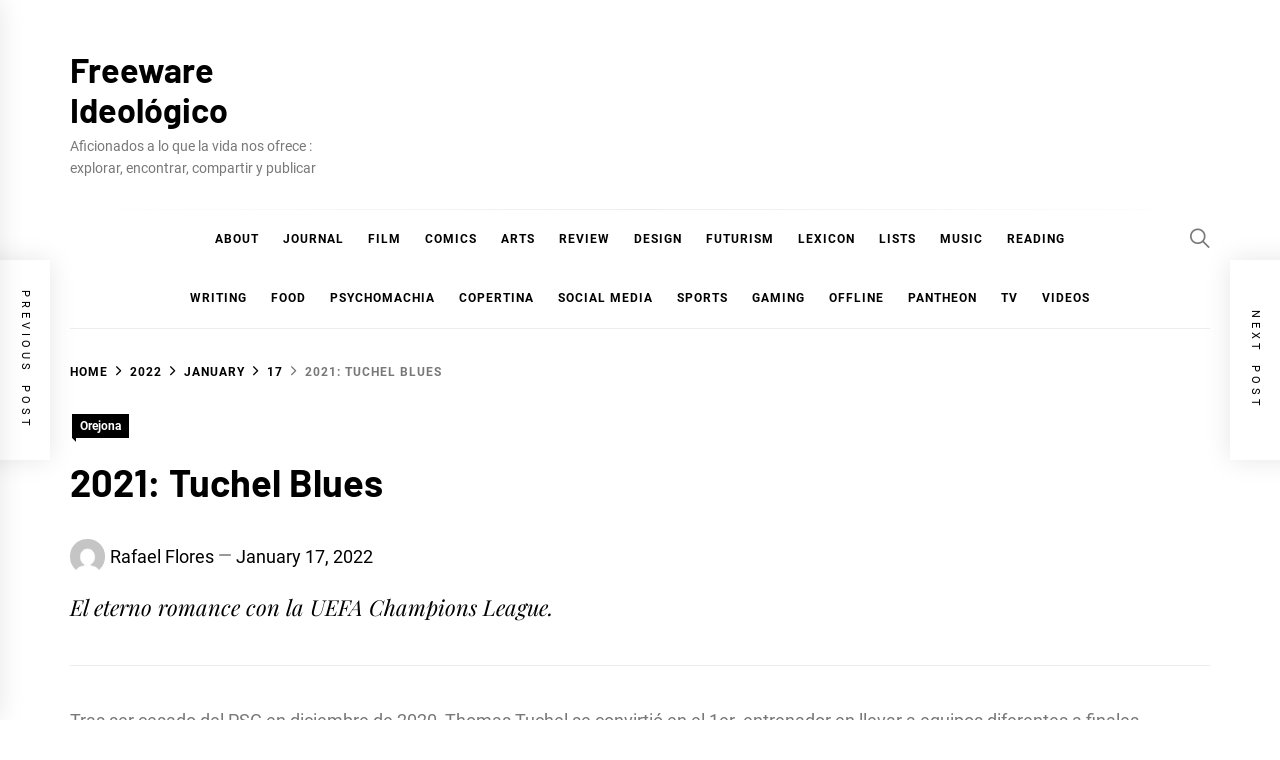

--- FILE ---
content_type: text/html; charset=UTF-8
request_url: https://www.freewareideologico.com/2022/01/17/50695/
body_size: 12011
content:
<!DOCTYPE html>
<html lang="en-US">
<head>
    <meta charset="UTF-8">
    <meta name="viewport" content="width=device-width, initial-scale=1">
    <link rel="profile" href="https://gmpg.org/xfn/11">

    <title>2021: Tuchel Blues &#8211; Freeware Ideológico</title>
<meta name='robots' content='max-image-preview:large' />
<link rel="alternate" type="application/rss+xml" title="Freeware Ideológico &raquo; Feed" href="https://www.freewareideologico.com/feed/" />
<link rel="alternate" type="application/rss+xml" title="Freeware Ideológico &raquo; Comments Feed" href="https://www.freewareideologico.com/comments/feed/" />
<link rel="alternate" title="oEmbed (JSON)" type="application/json+oembed" href="https://www.freewareideologico.com/wp-json/oembed/1.0/embed?url=https%3A%2F%2Fwww.freewareideologico.com%2F2022%2F01%2F17%2F50695%2F" />
<link rel="alternate" title="oEmbed (XML)" type="text/xml+oembed" href="https://www.freewareideologico.com/wp-json/oembed/1.0/embed?url=https%3A%2F%2Fwww.freewareideologico.com%2F2022%2F01%2F17%2F50695%2F&#038;format=xml" />
<style id='wp-img-auto-sizes-contain-inline-css' type='text/css'>
img:is([sizes=auto i],[sizes^="auto," i]){contain-intrinsic-size:3000px 1500px}
/*# sourceURL=wp-img-auto-sizes-contain-inline-css */
</style>
<style id='cf-frontend-style-inline-css' type='text/css'>
@font-face {
	font-family: 'wolverine';
	font-weight: 400;
	font-display: auto;
	src: url('https://www.freewareideologico.com/wp-content/uploads/2022/04/wolverine.woff2') format('woff2'),
		url('https://www.freewareideologico.com/wp-content/uploads/2022/04/wolverine.woff') format('woff'),
		url('https://www.freewareideologico.com/wp-content/uploads/2022/04/wolverine.ttf') format('truetype'),
		url('https://www.freewareideologico.com/wp-content/uploads/2022/04/wolverine.eot?#iefix') format('embedded-opentype'),
		url('https://www.freewareideologico.com/wp-content/uploads/2022/04/wolverine.svg') format('svg'),
		url('https://www.freewareideologico.com/wp-content/uploads/2022/04/wolverine.otf') format('OpenType');
}
@font-face {
	font-family: 'wishingly';
	font-weight: 400;
	font-display: auto;
	src: url('https://www.freewareideologico.com/wp-content/uploads/2020/12/wishingly.woff2') format('woff2'),
		url('https://www.freewareideologico.com/wp-content/uploads/2020/12/wishingly.woff') format('woff'),
		url('https://www.freewareideologico.com/wp-content/uploads/2020/12/wishingly.ttf') format('truetype'),
		url('https://www.freewareideologico.com/wp-content/uploads/2020/12/wishingly.eot?#iefix') format('embedded-opentype'),
		url('https://www.freewareideologico.com/wp-content/uploads/2020/12/wishingly.svg') format('svg'),
		url('https://www.freewareideologico.com/wp-content/uploads/2020/12/wishingly.otf') format('OpenType');
}
@font-face {
	font-family: 'univers';
	font-weight: 400;
	font-display: auto;
	src: url('https://www.freewareideologico.com/wp-content/uploads/2020/12/univers.woff2') format('woff2'),
		url('https://www.freewareideologico.com/wp-content/uploads/2020/12/univers.woff') format('woff'),
		url('https://www.freewareideologico.com/wp-content/uploads/2020/12/univers.ttf') format('truetype'),
		url('https://www.freewareideologico.com/wp-content/uploads/2020/12/univers.eot?#iefix') format('embedded-opentype'),
		url('https://www.freewareideologico.com/wp-content/uploads/2020/12/univers.svg') format('svg'),
		url('https://www.freewareideologico.com/wp-content/uploads/2020/12/univers.otf') format('OpenType');
}
@font-face {
	font-family: 'united';
	font-weight: 400;
	font-display: auto;
	src: url('https://www.freewareideologico.com/wp-content/uploads/2021/06/united.woff2') format('woff2'),
		url('https://www.freewareideologico.com/wp-content/uploads/2021/06/united.woff') format('woff'),
		url('https://www.freewareideologico.com/wp-content/uploads/2021/06/united.ttf') format('truetype'),
		url('https://www.freewareideologico.com/wp-content/uploads/2021/06/united.eot?#iefix') format('embedded-opentype'),
		url('https://www.freewareideologico.com/wp-content/uploads/2021/06/united.svg') format('svg'),
		url('https://www.freewareideologico.com/wp-content/uploads/2021/06/united.otf') format('OpenType');
}
@font-face {
	font-family: 'texgyreheros';
	font-weight: 400;
	font-display: auto;
	src: url('https://www.freewareideologico.com/wp-content/uploads/2020/12/texgyreheros.woff2') format('woff2'),
		url('https://www.freewareideologico.com/wp-content/uploads/2020/12/texgyreheros.woff') format('woff'),
		url('https://www.freewareideologico.com/wp-content/uploads/2020/12/texgyreheros.ttf') format('truetype'),
		url('https://www.freewareideologico.com/wp-content/uploads/2020/12/texgyreheros.eot?#iefix') format('embedded-opentype'),
		url('https://www.freewareideologico.com/wp-content/uploads/2020/12/texgyreheros.svg') format('svg'),
		url('https://www.freewareideologico.com/wp-content/uploads/2020/12/texgyreheros.otf') format('OpenType');
}
@font-face {
	font-family: 'song';
	font-weight: 400;
	font-display: auto;
	src: url('https://www.freewareideologico.com/wp-content/uploads/2020/12/song.woff2') format('woff2'),
		url('https://www.freewareideologico.com/wp-content/uploads/2020/12/song.woff') format('woff'),
		url('https://www.freewareideologico.com/wp-content/uploads/2020/12/song.ttf') format('truetype'),
		url('https://www.freewareideologico.com/wp-content/uploads/2020/12/song.eot?#iefix') format('embedded-opentype'),
		url('https://www.freewareideologico.com/wp-content/uploads/2020/12/song.svg') format('svg'),
		url('https://www.freewareideologico.com/wp-content/uploads/2020/12/song.otf') format('OpenType');
}
@font-face {
	font-family: 'shorelines';
	font-weight: 400;
	font-display: auto;
	src: url('https://www.freewareideologico.com/wp-content/uploads/2020/12/shorelines.woff2') format('woff2'),
		url('https://www.freewareideologico.com/wp-content/uploads/2020/12/shorelines.woff') format('woff'),
		url('https://www.freewareideologico.com/wp-content/uploads/2020/12/shorelines.ttf') format('truetype'),
		url('https://www.freewareideologico.com/wp-content/uploads/2020/12/shorelines.eot?#iefix') format('embedded-opentype'),
		url('https://www.freewareideologico.com/wp-content/uploads/2020/12/shorelines.svg') format('svg'),
		url('https://www.freewareideologico.com/wp-content/uploads/2020/12/shorelines.otf') format('OpenType');
}
@font-face {
	font-family: 'romanica';
	font-weight: 400;
	font-display: auto;
	src: url('https://www.freewareideologico.com/wp-content/uploads/2020/12/romanica.woff2') format('woff2'),
		url('https://www.freewareideologico.com/wp-content/uploads/2020/12/romanica.woff') format('woff'),
		url('https://www.freewareideologico.com/wp-content/uploads/2020/12/romanica.ttf') format('truetype'),
		url('https://www.freewareideologico.com/wp-content/uploads/2020/12/romanica.eot?#iefix') format('embedded-opentype'),
		url('https://www.freewareideologico.com/wp-content/uploads/2020/12/romanica.svg') format('svg'),
		url('https://www.freewareideologico.com/wp-content/uploads/2020/12/romanica.otf') format('OpenType');
}
@font-face {
	font-family: 'rhluke';
	font-weight: 100;
	font-display: auto;
	src: url('https://www.freewareideologico.com/wp-content/uploads/2021/11/rhluke.otf') format('OpenType'),
		url('https://www.freewareideologico.com/wp-content/uploads/2021/11/rhluke.eot?#iefix') format('embedded-opentype'),
		url('https://www.freewareideologico.com/wp-content/uploads/2021/11/rhluke.svg') format('svg'),
		url('https://www.freewareideologico.com/wp-content/uploads/2021/11/rhluke.ttf') format('truetype'),
		url('https://www.freewareideologico.com/wp-content/uploads/2021/11/rhluke.woff') format('woff'),
		url('https://www.freewareideologico.com/wp-content/uploads/2021/11/rhluke.woff2') format('woff2');
}
@font-face {
	font-family: 'reason';
	font-weight: 400;
	font-display: auto;
	src: url('https://www.freewareideologico.com/wp-content/uploads/2020/12/reason.woff2') format('woff2'),
		url('https://www.freewareideologico.com/wp-content/uploads/2020/12/reason.woff') format('woff'),
		url('https://www.freewareideologico.com/wp-content/uploads/2020/12/reason.ttf') format('truetype'),
		url('https://www.freewareideologico.com/wp-content/uploads/2020/12/reason.eot?#iefix') format('embedded-opentype'),
		url('https://www.freewareideologico.com/wp-content/uploads/2020/12/reason.svg') format('svg'),
		url('https://www.freewareideologico.com/wp-content/uploads/2020/12/reason.otf') format('OpenType');
}
@font-face {
	font-family: 'raphlanok';
	font-weight: 400;
	font-display: auto;
	src: url('https://www.freewareideologico.com/wp-content/uploads/2020/12/raphlanok.woff2') format('woff2'),
		url('https://www.freewareideologico.com/wp-content/uploads/2020/12/raphlanok.woff') format('woff'),
		url('https://www.freewareideologico.com/wp-content/uploads/2020/12/raphlanok.ttf') format('truetype'),
		url('https://www.freewareideologico.com/wp-content/uploads/2020/12/raphlanok.eot?#iefix') format('embedded-opentype'),
		url('https://www.freewareideologico.com/wp-content/uploads/2020/12/raphlanok.svg') format('svg'),
		url('https://www.freewareideologico.com/wp-content/uploads/2020/12/raphlanok.otf') format('OpenType');
}
@font-face {
	font-family: 'painter';
	font-weight: 100;
	font-display: auto;
	src: url('https://www.freewareideologico.com/wp-content/uploads/2021/11/painter.woff2') format('woff2'),
		url('https://www.freewareideologico.com/wp-content/uploads/2021/11/painter.woff') format('woff'),
		url('https://www.freewareideologico.com/wp-content/uploads/2021/11/painter.ttf') format('truetype'),
		url('https://www.freewareideologico.com/wp-content/uploads/2021/11/painter.eot?#iefix') format('embedded-opentype'),
		url('https://www.freewareideologico.com/wp-content/uploads/2021/11/painter.svg') format('svg'),
		url('https://www.freewareideologico.com/wp-content/uploads/2021/11/painter.otf') format('OpenType');
}
@font-face {
	font-family: 'night';
	font-weight: 400;
	font-display: auto;
	src: url('https://www.freewareideologico.com/wp-content/uploads/2020/12/night.woff2') format('woff2'),
		url('https://www.freewareideologico.com/wp-content/uploads/2020/12/night.woff') format('woff'),
		url('https://www.freewareideologico.com/wp-content/uploads/2020/12/night.ttf') format('truetype'),
		url('https://www.freewareideologico.com/wp-content/uploads/2020/12/night.eot?#iefix') format('embedded-opentype'),
		url('https://www.freewareideologico.com/wp-content/uploads/2020/12/night.svg') format('svg'),
		url('https://www.freewareideologico.com/wp-content/uploads/2020/12/night.otf') format('OpenType');
}
@font-face {
	font-family: 'muller';
	font-weight: 400;
	font-display: auto;
	src: url('https://www.freewareideologico.com/wp-content/uploads/2020/12/muller.woff2') format('woff2'),
		url('https://www.freewareideologico.com/wp-content/uploads/2020/12/muller.woff') format('woff'),
		url('https://www.freewareideologico.com/wp-content/uploads/2020/12/muller.ttf') format('truetype'),
		url('https://www.freewareideologico.com/wp-content/uploads/2020/12/muller.eot?#iefix') format('embedded-opentype'),
		url('https://www.freewareideologico.com/wp-content/uploads/2020/12/muller.svg') format('svg'),
		url('https://www.freewareideologico.com/wp-content/uploads/2020/12/muller.otf') format('OpenType');
}
@font-face {
	font-family: 'muktasb';
	font-weight: 400;
	font-display: auto;
	src: url('https://www.freewareideologico.com/wp-content/uploads/2020/12/muktasb.woff2') format('woff2'),
		url('https://www.freewareideologico.com/wp-content/uploads/2020/12/muktasb.woff') format('woff'),
		url('https://www.freewareideologico.com/wp-content/uploads/2020/12/muktasb.ttf') format('truetype'),
		url('https://www.freewareideologico.com/wp-content/uploads/2020/12/muktasb.eot?#iefix') format('embedded-opentype'),
		url('https://www.freewareideologico.com/wp-content/uploads/2020/12/muktasb.svg') format('svg'),
		url('https://www.freewareideologico.com/wp-content/uploads/2020/12/muktasb.otf') format('OpenType');
}
@font-face {
	font-family: 'million';
	font-weight: 400;
	font-display: auto;
	src: url('https://www.freewareideologico.com/wp-content/uploads/2020/12/million.woff2') format('woff2'),
		url('https://www.freewareideologico.com/wp-content/uploads/2020/12/million.woff') format('woff'),
		url('https://www.freewareideologico.com/wp-content/uploads/2020/12/million.ttf') format('truetype'),
		url('https://www.freewareideologico.com/wp-content/uploads/2020/12/million.eot?#iefix') format('embedded-opentype'),
		url('https://www.freewareideologico.com/wp-content/uploads/2020/12/million.svg') format('svg'),
		url('https://www.freewareideologico.com/wp-content/uploads/2020/12/million.otf') format('OpenType');
}
@font-face {
	font-family: 'metropolis';
	font-weight: 100;
	font-display: auto;
	src: url('https://www.freewareideologico.com/wp-content/uploads/2021/05/Metropolis-Medium.woff2') format('woff2'),
		url('https://www.freewareideologico.com/wp-content/uploads/2021/05/Metropolis-Medium.woff') format('woff'),
		url('https://www.freewareideologico.com/wp-content/uploads/2021/05/Metropolis-Medium.ttf') format('truetype'),
		url('https://www.freewareideologico.com/wp-content/uploads/2021/05/Metropolis-Medium.eot?#iefix') format('embedded-opentype'),
		url('https://www.freewareideologico.com/wp-content/uploads/2021/05/Metropolis-Medium.svg') format('svg'),
		url('https://www.freewareideologico.com/wp-content/uploads/2021/05/Metropolis-Medium.otf') format('OpenType');
}
@font-face {
	font-family: 'marvelous';
	font-weight: 400;
	font-display: auto;
	src: url('https://www.freewareideologico.com/wp-content/uploads/2020/12/marvelous.woff2') format('woff2'),
		url('https://www.freewareideologico.com/wp-content/uploads/2020/12/marvelous.woff') format('woff'),
		url('https://www.freewareideologico.com/wp-content/uploads/2020/12/marvelous.ttf') format('truetype'),
		url('https://www.freewareideologico.com/wp-content/uploads/2020/12/marvelous.eot?#iefix') format('embedded-opentype'),
		url('https://www.freewareideologico.com/wp-content/uploads/2020/12/marvelous.svg') format('svg'),
		url('https://www.freewareideologico.com/wp-content/uploads/2020/12/marvelous.otf') format('OpenType');
}
@font-face {
	font-family: 'marvel';
	font-weight: 400;
	font-display: auto;
	src: url('https://www.freewareideologico.com/wp-content/uploads/2022/04/marvel.woff2') format('woff2'),
		url('https://www.freewareideologico.com/wp-content/uploads/2022/04/marvel.woff') format('woff'),
		url('https://www.freewareideologico.com/wp-content/uploads/2022/04/marvel.ttf') format('truetype'),
		url('https://www.freewareideologico.com/wp-content/uploads/2022/04/marvel.eot?#iefix') format('embedded-opentype'),
		url('https://www.freewareideologico.com/wp-content/uploads/2022/04/marvel.svg') format('svg'),
		url('https://www.freewareideologico.com/wp-content/uploads/2022/04/marvel.otf') format('OpenType');
}
@font-face {
	font-family: 'liquid';
	font-weight: 400;
	font-display: auto;
	src: url('https://www.freewareideologico.com/wp-content/uploads/2020/12/liquid.woff2') format('woff2'),
		url('https://www.freewareideologico.com/wp-content/uploads/2020/12/liquid.woff') format('woff'),
		url('https://www.freewareideologico.com/wp-content/uploads/2020/12/liquid.ttf') format('truetype'),
		url('https://www.freewareideologico.com/wp-content/uploads/2020/12/liquid.eot?#iefix') format('embedded-opentype'),
		url('https://www.freewareideologico.com/wp-content/uploads/2020/12/liquid.svg') format('svg'),
		url('https://www.freewareideologico.com/wp-content/uploads/2020/12/liquid.otf') format('OpenType');
}
@font-face {
	font-family: 'letterer';
	font-weight: 400;
	font-display: auto;
	src: url('https://www.freewareideologico.com/wp-content/uploads/2020/12/letterer.woff2') format('woff2'),
		url('https://www.freewareideologico.com/wp-content/uploads/2020/12/letterer.woff') format('woff'),
		url('https://www.freewareideologico.com/wp-content/uploads/2020/12/letterer.ttf') format('truetype'),
		url('https://www.freewareideologico.com/wp-content/uploads/2020/12/letterer.eot?#iefix') format('embedded-opentype'),
		url('https://www.freewareideologico.com/wp-content/uploads/2020/12/letterer.svg') format('svg'),
		url('https://www.freewareideologico.com/wp-content/uploads/2020/12/letterer.otf') format('OpenType');
}
@font-face {
	font-family: 'krakoan';
	font-weight: 400;
	font-display: auto;
	src: url('https://www.freewareideologico.com/wp-content/uploads/2021/05/krakoan.woff2') format('woff2'),
		url('https://www.freewareideologico.com/wp-content/uploads/2021/05/krakoan.woff') format('woff'),
		url('https://www.freewareideologico.com/wp-content/uploads/2021/05/krakoan.ttf') format('truetype'),
		url('https://www.freewareideologico.com/wp-content/uploads/2021/05/krakoan.eot?#iefix') format('embedded-opentype'),
		url('https://www.freewareideologico.com/wp-content/uploads/2021/05/krakoan.svg') format('svg'),
		url('https://www.freewareideologico.com/wp-content/uploads/2021/05/krakoan.otf') format('OpenType');
}
@font-face {
	font-family: 'grobold';
	font-weight: 400;
	font-display: auto;
	src: url('https://www.freewareideologico.com/wp-content/uploads/2020/12/grobold.woff2') format('woff2'),
		url('https://www.freewareideologico.com/wp-content/uploads/2020/12/grobold.woff') format('woff'),
		url('https://www.freewareideologico.com/wp-content/uploads/2020/12/grobold.ttf') format('truetype'),
		url('https://www.freewareideologico.com/wp-content/uploads/2020/12/grobold.eot?#iefix') format('embedded-opentype'),
		url('https://www.freewareideologico.com/wp-content/uploads/2020/12/grobold.svg') format('svg'),
		url('https://www.freewareideologico.com/wp-content/uploads/2020/12/grobold.otf') format('OpenType');
}
@font-face {
	font-family: 'gotham';
	font-weight: 400;
	font-display: auto;
	src: url('https://www.freewareideologico.com/wp-content/uploads/2022/04/gotham.woff2') format('woff2'),
		url('https://www.freewareideologico.com/wp-content/uploads/2022/04/gotham.woff') format('woff'),
		url('https://www.freewareideologico.com/wp-content/uploads/2022/04/gotham.ttf') format('truetype'),
		url('https://www.freewareideologico.com/wp-content/uploads/2022/04/gotham.eot?#iefix') format('embedded-opentype'),
		url('https://www.freewareideologico.com/wp-content/uploads/2022/04/gotham.svg') format('svg'),
		url('https://www.freewareideologico.com/wp-content/uploads/2022/04/gotham.otf') format('OpenType');
}
@font-face {
	font-family: 'gillion';
	font-weight: 400;
	font-display: auto;
	src: url('https://www.freewareideologico.com/wp-content/uploads/2020/12/gillion.woff2') format('woff2'),
		url('https://www.freewareideologico.com/wp-content/uploads/2020/12/gillion.woff') format('woff'),
		url('https://www.freewareideologico.com/wp-content/uploads/2020/12/gillion.ttf') format('truetype'),
		url('https://www.freewareideologico.com/wp-content/uploads/2020/12/gillion.eot?#iefix') format('embedded-opentype'),
		url('https://www.freewareideologico.com/wp-content/uploads/2020/12/gillion.svg') format('svg'),
		url('https://www.freewareideologico.com/wp-content/uploads/2020/12/gillion.otf') format('OpenType');
}
@font-face {
	font-family: 'garamond';
	font-weight: 400;
	font-display: auto;
	src: url('https://www.freewareideologico.com/wp-content/uploads/2020/12/garamond.woff2') format('woff2'),
		url('https://www.freewareideologico.com/wp-content/uploads/2020/12/garamond.woff') format('woff'),
		url('https://www.freewareideologico.com/wp-content/uploads/2020/12/garamond.ttf') format('truetype'),
		url('https://www.freewareideologico.com/wp-content/uploads/2020/12/garamond.eot?#iefix') format('embedded-opentype'),
		url('https://www.freewareideologico.com/wp-content/uploads/2020/12/garamond.svg') format('svg'),
		url('https://www.freewareideologico.com/wp-content/uploads/2020/12/garamond.otf') format('OpenType');
}
@font-face {
	font-family: 'futura';
	font-weight: 400;
	font-display: auto;
	src: url('https://www.freewareideologico.com/wp-content/uploads/2020/12/futura.woff2') format('woff2'),
		url('https://www.freewareideologico.com/wp-content/uploads/2020/12/futura.woff') format('woff'),
		url('https://www.freewareideologico.com/wp-content/uploads/2020/12/futura.ttf') format('truetype'),
		url('https://www.freewareideologico.com/wp-content/uploads/2020/12/futura.eot?#iefix') format('embedded-opentype'),
		url('https://www.freewareideologico.com/wp-content/uploads/2020/12/futura.svg') format('svg'),
		url('https://www.freewareideologico.com/wp-content/uploads/2020/12/futura.otf') format('OpenType');
}
@font-face {
	font-family: 'finestyle';
	font-weight: 400;
	font-display: auto;
	src: url('https://www.freewareideologico.com/wp-content/uploads/2020/12/finestyle.woff2') format('woff2'),
		url('https://www.freewareideologico.com/wp-content/uploads/2020/12/finestyle.woff') format('woff'),
		url('https://www.freewareideologico.com/wp-content/uploads/2020/12/finestyle.ttf') format('truetype'),
		url('https://www.freewareideologico.com/wp-content/uploads/2020/12/finestyle.eot?#iefix') format('embedded-opentype'),
		url('https://www.freewareideologico.com/wp-content/uploads/2020/12/finestyle.svg') format('svg'),
		url('https://www.freewareideologico.com/wp-content/uploads/2020/12/finestyle.otf') format('OpenType');
}
@font-face {
	font-family: 'eurostile';
	font-weight: 400;
	font-display: auto;
	src: url('https://www.freewareideologico.com/wp-content/uploads/2020/12/eurostile.woff2') format('woff2'),
		url('https://www.freewareideologico.com/wp-content/uploads/2020/12/eurostile.woff') format('woff'),
		url('https://www.freewareideologico.com/wp-content/uploads/2020/12/eurostile.ttf') format('truetype'),
		url('https://www.freewareideologico.com/wp-content/uploads/2020/12/eurostile.eot?#iefix') format('embedded-opentype'),
		url('https://www.freewareideologico.com/wp-content/uploads/2020/12/eurostile.svg') format('svg'),
		url('https://www.freewareideologico.com/wp-content/uploads/2020/12/eurostile.otf') format('OpenType');
}
@font-face {
	font-family: 'eternal';
	font-weight: 400;
	font-display: auto;
	src: url('https://www.freewareideologico.com/wp-content/uploads/2020/12/eternal.woff2') format('woff2'),
		url('https://www.freewareideologico.com/wp-content/uploads/2020/12/eternal.woff') format('woff'),
		url('https://www.freewareideologico.com/wp-content/uploads/2020/12/eternal.ttf') format('truetype'),
		url('https://www.freewareideologico.com/wp-content/uploads/2020/12/eternal.eot?#iefix') format('embedded-opentype'),
		url('https://www.freewareideologico.com/wp-content/uploads/2020/12/eternal.svg') format('svg'),
		url('https://www.freewareideologico.com/wp-content/uploads/2020/12/eternal.otf') format('OpenType');
}
@font-face {
	font-family: 'dusty';
	font-weight: 400;
	font-display: auto;
	src: url('https://www.freewareideologico.com/wp-content/uploads/2022/04/dusty.ttf') format('truetype');
}
@font-face {
	font-family: 'dotmatrix';
	font-weight: 400;
	font-display: auto;
	src: url('https://www.freewareideologico.com/wp-content/uploads/2020/12/dotmatrix.woff2') format('woff2'),
		url('https://www.freewareideologico.com/wp-content/uploads/2020/12/dotmatrix.woff') format('woff'),
		url('https://www.freewareideologico.com/wp-content/uploads/2020/12/dotmatrix.ttf') format('truetype'),
		url('https://www.freewareideologico.com/wp-content/uploads/2020/12/dotmatrix.eot?#iefix') format('embedded-opentype'),
		url('https://www.freewareideologico.com/wp-content/uploads/2020/12/dotmatrix.svg') format('svg'),
		url('https://www.freewareideologico.com/wp-content/uploads/2020/12/dotmatrix.otf') format('OpenType');
}
@font-face {
	font-family: 'colus';
	font-weight: 400;
	font-display: auto;
	src: url('https://www.freewareideologico.com/wp-content/uploads/2020/12/colus.woff2') format('woff2'),
		url('https://www.freewareideologico.com/wp-content/uploads/2020/12/colus.woff') format('woff'),
		url('https://www.freewareideologico.com/wp-content/uploads/2020/12/colus.ttf') format('truetype'),
		url('https://www.freewareideologico.com/wp-content/uploads/2020/12/colus.eot?#iefix') format('embedded-opentype'),
		url('https://www.freewareideologico.com/wp-content/uploads/2020/12/colus.svg') format('svg'),
		url('https://www.freewareideologico.com/wp-content/uploads/2020/12/colus.otf') format('OpenType');
}
@font-face {
	font-family: 'cherolina';
	font-weight: 400;
	font-display: auto;
	src: url('https://www.freewareideologico.com/wp-content/uploads/2020/12/cherolina.woff2') format('woff2'),
		url('https://www.freewareideologico.com/wp-content/uploads/2020/12/cherolina.woff') format('woff'),
		url('https://www.freewareideologico.com/wp-content/uploads/2020/12/cherolina.ttf') format('truetype'),
		url('https://www.freewareideologico.com/wp-content/uploads/2020/12/cherolina.eot?#iefix') format('embedded-opentype'),
		url('https://www.freewareideologico.com/wp-content/uploads/2020/12/cherolina.svg') format('svg'),
		url('https://www.freewareideologico.com/wp-content/uploads/2020/12/cherolina.otf') format('OpenType');
}
@font-face {
	font-family: 'brushter';
	font-weight: 400;
	font-display: auto;
	src: url('https://www.freewareideologico.com/wp-content/uploads/2020/12/brushter.woff2') format('woff2'),
		url('https://www.freewareideologico.com/wp-content/uploads/2020/12/brushter.woff') format('woff'),
		url('https://www.freewareideologico.com/wp-content/uploads/2020/12/brushter.ttf') format('truetype'),
		url('https://www.freewareideologico.com/wp-content/uploads/2020/12/brushter.eot?#iefix') format('embedded-opentype'),
		url('https://www.freewareideologico.com/wp-content/uploads/2020/12/brushter.svg') format('svg'),
		url('https://www.freewareideologico.com/wp-content/uploads/2020/12/brushter.otf') format('OpenType');
}
@font-face {
	font-family: 'bauhaus';
	font-weight: 400;
	font-display: auto;
	src: url('https://www.freewareideologico.com/wp-content/uploads/2020/12/bauhaus.woff2') format('woff2'),
		url('https://www.freewareideologico.com/wp-content/uploads/2020/12/bauhaus.woff') format('woff'),
		url('https://www.freewareideologico.com/wp-content/uploads/2020/12/bauhaus.ttf') format('truetype'),
		url('https://www.freewareideologico.com/wp-content/uploads/2020/12/bauhaus.eot?#iefix') format('embedded-opentype'),
		url('https://www.freewareideologico.com/wp-content/uploads/2020/12/bauhaus.svg') format('svg'),
		url('https://www.freewareideologico.com/wp-content/uploads/2020/12/bauhaus.otf') format('OpenType');
}
@font-face {
	font-family: 'baron';
	font-weight: 400;
	font-display: auto;
	src: url('https://www.freewareideologico.com/wp-content/uploads/2020/12/baron.woff2') format('woff2'),
		url('https://www.freewareideologico.com/wp-content/uploads/2020/12/baron.woff') format('woff'),
		url('https://www.freewareideologico.com/wp-content/uploads/2020/12/baron.ttf') format('truetype'),
		url('https://www.freewareideologico.com/wp-content/uploads/2020/12/baron.eot?#iefix') format('embedded-opentype'),
		url('https://www.freewareideologico.com/wp-content/uploads/2020/12/baron.svg') format('svg'),
		url('https://www.freewareideologico.com/wp-content/uploads/2020/12/baron.otf') format('OpenType');
}
@font-face {
	font-family: 'backslash';
	font-weight: 400;
	font-display: auto;
	src: url('https://www.freewareideologico.com/wp-content/uploads/2020/12/backslash.woff2') format('woff2'),
		url('https://www.freewareideologico.com/wp-content/uploads/2020/12/backslash.woff') format('woff'),
		url('https://www.freewareideologico.com/wp-content/uploads/2020/12/backslash.ttf') format('truetype'),
		url('https://www.freewareideologico.com/wp-content/uploads/2020/12/backslash.eot?#iefix') format('embedded-opentype'),
		url('https://www.freewareideologico.com/wp-content/uploads/2020/12/backslash.svg') format('svg'),
		url('https://www.freewareideologico.com/wp-content/uploads/2020/12/backslash.otf') format('OpenType');
}
@font-face {
	font-family: 'averta';
	font-weight: 400;
	font-display: auto;
	src: url('https://www.freewareideologico.com/wp-content/uploads/2020/12/averta.woff2') format('woff2'),
		url('https://www.freewareideologico.com/wp-content/uploads/2020/12/averta.woff') format('woff'),
		url('https://www.freewareideologico.com/wp-content/uploads/2020/12/averta.ttf') format('truetype'),
		url('https://www.freewareideologico.com/wp-content/uploads/2020/12/averta.eot?#iefix') format('embedded-opentype'),
		url('https://www.freewareideologico.com/wp-content/uploads/2020/12/averta.svg') format('svg'),
		url('https://www.freewareideologico.com/wp-content/uploads/2020/12/averta.otf') format('OpenType');
}
@font-face {
	font-family: 'avengers';
	font-weight: 400;
	font-display: auto;
	src: url('https://www.freewareideologico.com/wp-content/uploads/2022/04/avengers.woff2') format('woff2'),
		url('https://www.freewareideologico.com/wp-content/uploads/2022/04/avengers.woff') format('woff'),
		url('https://www.freewareideologico.com/wp-content/uploads/2022/04/avengers.ttf') format('truetype'),
		url('https://www.freewareideologico.com/wp-content/uploads/2022/04/avengers.eot?#iefix') format('embedded-opentype'),
		url('https://www.freewareideologico.com/wp-content/uploads/2022/04/avengers.svg') format('svg'),
		url('https://www.freewareideologico.com/wp-content/uploads/2022/04/avengers.otf') format('OpenType');
}
@font-face {
	font-family: 'amstrike';
	font-weight: 400;
	font-display: auto;
	src: url('https://www.freewareideologico.com/wp-content/uploads/2020/12/amstrike.woff2') format('woff2'),
		url('https://www.freewareideologico.com/wp-content/uploads/2020/12/amstrike.woff') format('woff'),
		url('https://www.freewareideologico.com/wp-content/uploads/2020/12/amstrike.ttf') format('truetype'),
		url('https://www.freewareideologico.com/wp-content/uploads/2020/12/amstrike.eot?#iefix') format('embedded-opentype'),
		url('https://www.freewareideologico.com/wp-content/uploads/2020/12/amstrike.svg') format('svg'),
		url('https://www.freewareideologico.com/wp-content/uploads/2020/12/amstrike.otf') format('OpenType');
}
/*# sourceURL=cf-frontend-style-inline-css */
</style>
<style id='wp-emoji-styles-inline-css' type='text/css'>

	img.wp-smiley, img.emoji {
		display: inline !important;
		border: none !important;
		box-shadow: none !important;
		height: 1em !important;
		width: 1em !important;
		margin: 0 0.07em !important;
		vertical-align: -0.1em !important;
		background: none !important;
		padding: 0 !important;
	}
/*# sourceURL=wp-emoji-styles-inline-css */
</style>
<style id='wp-block-library-inline-css' type='text/css'>
:root{--wp-block-synced-color:#7a00df;--wp-block-synced-color--rgb:122,0,223;--wp-bound-block-color:var(--wp-block-synced-color);--wp-editor-canvas-background:#ddd;--wp-admin-theme-color:#007cba;--wp-admin-theme-color--rgb:0,124,186;--wp-admin-theme-color-darker-10:#006ba1;--wp-admin-theme-color-darker-10--rgb:0,107,160.5;--wp-admin-theme-color-darker-20:#005a87;--wp-admin-theme-color-darker-20--rgb:0,90,135;--wp-admin-border-width-focus:2px}@media (min-resolution:192dpi){:root{--wp-admin-border-width-focus:1.5px}}.wp-element-button{cursor:pointer}:root .has-very-light-gray-background-color{background-color:#eee}:root .has-very-dark-gray-background-color{background-color:#313131}:root .has-very-light-gray-color{color:#eee}:root .has-very-dark-gray-color{color:#313131}:root .has-vivid-green-cyan-to-vivid-cyan-blue-gradient-background{background:linear-gradient(135deg,#00d084,#0693e3)}:root .has-purple-crush-gradient-background{background:linear-gradient(135deg,#34e2e4,#4721fb 50%,#ab1dfe)}:root .has-hazy-dawn-gradient-background{background:linear-gradient(135deg,#faaca8,#dad0ec)}:root .has-subdued-olive-gradient-background{background:linear-gradient(135deg,#fafae1,#67a671)}:root .has-atomic-cream-gradient-background{background:linear-gradient(135deg,#fdd79a,#004a59)}:root .has-nightshade-gradient-background{background:linear-gradient(135deg,#330968,#31cdcf)}:root .has-midnight-gradient-background{background:linear-gradient(135deg,#020381,#2874fc)}:root{--wp--preset--font-size--normal:16px;--wp--preset--font-size--huge:42px}.has-regular-font-size{font-size:1em}.has-larger-font-size{font-size:2.625em}.has-normal-font-size{font-size:var(--wp--preset--font-size--normal)}.has-huge-font-size{font-size:var(--wp--preset--font-size--huge)}.has-text-align-center{text-align:center}.has-text-align-left{text-align:left}.has-text-align-right{text-align:right}.has-fit-text{white-space:nowrap!important}#end-resizable-editor-section{display:none}.aligncenter{clear:both}.items-justified-left{justify-content:flex-start}.items-justified-center{justify-content:center}.items-justified-right{justify-content:flex-end}.items-justified-space-between{justify-content:space-between}.screen-reader-text{border:0;clip-path:inset(50%);height:1px;margin:-1px;overflow:hidden;padding:0;position:absolute;width:1px;word-wrap:normal!important}.screen-reader-text:focus{background-color:#ddd;clip-path:none;color:#444;display:block;font-size:1em;height:auto;left:5px;line-height:normal;padding:15px 23px 14px;text-decoration:none;top:5px;width:auto;z-index:100000}html :where(.has-border-color){border-style:solid}html :where([style*=border-top-color]){border-top-style:solid}html :where([style*=border-right-color]){border-right-style:solid}html :where([style*=border-bottom-color]){border-bottom-style:solid}html :where([style*=border-left-color]){border-left-style:solid}html :where([style*=border-width]){border-style:solid}html :where([style*=border-top-width]){border-top-style:solid}html :where([style*=border-right-width]){border-right-style:solid}html :where([style*=border-bottom-width]){border-bottom-style:solid}html :where([style*=border-left-width]){border-left-style:solid}html :where(img[class*=wp-image-]){height:auto;max-width:100%}:where(figure){margin:0 0 1em}html :where(.is-position-sticky){--wp-admin--admin-bar--position-offset:var(--wp-admin--admin-bar--height,0px)}@media screen and (max-width:600px){html :where(.is-position-sticky){--wp-admin--admin-bar--position-offset:0px}}

/*# sourceURL=wp-block-library-inline-css */
</style><style id='global-styles-inline-css' type='text/css'>
:root{--wp--preset--aspect-ratio--square: 1;--wp--preset--aspect-ratio--4-3: 4/3;--wp--preset--aspect-ratio--3-4: 3/4;--wp--preset--aspect-ratio--3-2: 3/2;--wp--preset--aspect-ratio--2-3: 2/3;--wp--preset--aspect-ratio--16-9: 16/9;--wp--preset--aspect-ratio--9-16: 9/16;--wp--preset--color--black: #000000;--wp--preset--color--cyan-bluish-gray: #abb8c3;--wp--preset--color--white: #ffffff;--wp--preset--color--pale-pink: #f78da7;--wp--preset--color--vivid-red: #cf2e2e;--wp--preset--color--luminous-vivid-orange: #ff6900;--wp--preset--color--luminous-vivid-amber: #fcb900;--wp--preset--color--light-green-cyan: #7bdcb5;--wp--preset--color--vivid-green-cyan: #00d084;--wp--preset--color--pale-cyan-blue: #8ed1fc;--wp--preset--color--vivid-cyan-blue: #0693e3;--wp--preset--color--vivid-purple: #9b51e0;--wp--preset--gradient--vivid-cyan-blue-to-vivid-purple: linear-gradient(135deg,rgb(6,147,227) 0%,rgb(155,81,224) 100%);--wp--preset--gradient--light-green-cyan-to-vivid-green-cyan: linear-gradient(135deg,rgb(122,220,180) 0%,rgb(0,208,130) 100%);--wp--preset--gradient--luminous-vivid-amber-to-luminous-vivid-orange: linear-gradient(135deg,rgb(252,185,0) 0%,rgb(255,105,0) 100%);--wp--preset--gradient--luminous-vivid-orange-to-vivid-red: linear-gradient(135deg,rgb(255,105,0) 0%,rgb(207,46,46) 100%);--wp--preset--gradient--very-light-gray-to-cyan-bluish-gray: linear-gradient(135deg,rgb(238,238,238) 0%,rgb(169,184,195) 100%);--wp--preset--gradient--cool-to-warm-spectrum: linear-gradient(135deg,rgb(74,234,220) 0%,rgb(151,120,209) 20%,rgb(207,42,186) 40%,rgb(238,44,130) 60%,rgb(251,105,98) 80%,rgb(254,248,76) 100%);--wp--preset--gradient--blush-light-purple: linear-gradient(135deg,rgb(255,206,236) 0%,rgb(152,150,240) 100%);--wp--preset--gradient--blush-bordeaux: linear-gradient(135deg,rgb(254,205,165) 0%,rgb(254,45,45) 50%,rgb(107,0,62) 100%);--wp--preset--gradient--luminous-dusk: linear-gradient(135deg,rgb(255,203,112) 0%,rgb(199,81,192) 50%,rgb(65,88,208) 100%);--wp--preset--gradient--pale-ocean: linear-gradient(135deg,rgb(255,245,203) 0%,rgb(182,227,212) 50%,rgb(51,167,181) 100%);--wp--preset--gradient--electric-grass: linear-gradient(135deg,rgb(202,248,128) 0%,rgb(113,206,126) 100%);--wp--preset--gradient--midnight: linear-gradient(135deg,rgb(2,3,129) 0%,rgb(40,116,252) 100%);--wp--preset--font-size--small: 13px;--wp--preset--font-size--medium: 20px;--wp--preset--font-size--large: 36px;--wp--preset--font-size--x-large: 42px;--wp--preset--spacing--20: 0.44rem;--wp--preset--spacing--30: 0.67rem;--wp--preset--spacing--40: 1rem;--wp--preset--spacing--50: 1.5rem;--wp--preset--spacing--60: 2.25rem;--wp--preset--spacing--70: 3.38rem;--wp--preset--spacing--80: 5.06rem;--wp--preset--shadow--natural: 6px 6px 9px rgba(0, 0, 0, 0.2);--wp--preset--shadow--deep: 12px 12px 50px rgba(0, 0, 0, 0.4);--wp--preset--shadow--sharp: 6px 6px 0px rgba(0, 0, 0, 0.2);--wp--preset--shadow--outlined: 6px 6px 0px -3px rgb(255, 255, 255), 6px 6px rgb(0, 0, 0);--wp--preset--shadow--crisp: 6px 6px 0px rgb(0, 0, 0);}:where(.is-layout-flex){gap: 0.5em;}:where(.is-layout-grid){gap: 0.5em;}body .is-layout-flex{display: flex;}.is-layout-flex{flex-wrap: wrap;align-items: center;}.is-layout-flex > :is(*, div){margin: 0;}body .is-layout-grid{display: grid;}.is-layout-grid > :is(*, div){margin: 0;}:where(.wp-block-columns.is-layout-flex){gap: 2em;}:where(.wp-block-columns.is-layout-grid){gap: 2em;}:where(.wp-block-post-template.is-layout-flex){gap: 1.25em;}:where(.wp-block-post-template.is-layout-grid){gap: 1.25em;}.has-black-color{color: var(--wp--preset--color--black) !important;}.has-cyan-bluish-gray-color{color: var(--wp--preset--color--cyan-bluish-gray) !important;}.has-white-color{color: var(--wp--preset--color--white) !important;}.has-pale-pink-color{color: var(--wp--preset--color--pale-pink) !important;}.has-vivid-red-color{color: var(--wp--preset--color--vivid-red) !important;}.has-luminous-vivid-orange-color{color: var(--wp--preset--color--luminous-vivid-orange) !important;}.has-luminous-vivid-amber-color{color: var(--wp--preset--color--luminous-vivid-amber) !important;}.has-light-green-cyan-color{color: var(--wp--preset--color--light-green-cyan) !important;}.has-vivid-green-cyan-color{color: var(--wp--preset--color--vivid-green-cyan) !important;}.has-pale-cyan-blue-color{color: var(--wp--preset--color--pale-cyan-blue) !important;}.has-vivid-cyan-blue-color{color: var(--wp--preset--color--vivid-cyan-blue) !important;}.has-vivid-purple-color{color: var(--wp--preset--color--vivid-purple) !important;}.has-black-background-color{background-color: var(--wp--preset--color--black) !important;}.has-cyan-bluish-gray-background-color{background-color: var(--wp--preset--color--cyan-bluish-gray) !important;}.has-white-background-color{background-color: var(--wp--preset--color--white) !important;}.has-pale-pink-background-color{background-color: var(--wp--preset--color--pale-pink) !important;}.has-vivid-red-background-color{background-color: var(--wp--preset--color--vivid-red) !important;}.has-luminous-vivid-orange-background-color{background-color: var(--wp--preset--color--luminous-vivid-orange) !important;}.has-luminous-vivid-amber-background-color{background-color: var(--wp--preset--color--luminous-vivid-amber) !important;}.has-light-green-cyan-background-color{background-color: var(--wp--preset--color--light-green-cyan) !important;}.has-vivid-green-cyan-background-color{background-color: var(--wp--preset--color--vivid-green-cyan) !important;}.has-pale-cyan-blue-background-color{background-color: var(--wp--preset--color--pale-cyan-blue) !important;}.has-vivid-cyan-blue-background-color{background-color: var(--wp--preset--color--vivid-cyan-blue) !important;}.has-vivid-purple-background-color{background-color: var(--wp--preset--color--vivid-purple) !important;}.has-black-border-color{border-color: var(--wp--preset--color--black) !important;}.has-cyan-bluish-gray-border-color{border-color: var(--wp--preset--color--cyan-bluish-gray) !important;}.has-white-border-color{border-color: var(--wp--preset--color--white) !important;}.has-pale-pink-border-color{border-color: var(--wp--preset--color--pale-pink) !important;}.has-vivid-red-border-color{border-color: var(--wp--preset--color--vivid-red) !important;}.has-luminous-vivid-orange-border-color{border-color: var(--wp--preset--color--luminous-vivid-orange) !important;}.has-luminous-vivid-amber-border-color{border-color: var(--wp--preset--color--luminous-vivid-amber) !important;}.has-light-green-cyan-border-color{border-color: var(--wp--preset--color--light-green-cyan) !important;}.has-vivid-green-cyan-border-color{border-color: var(--wp--preset--color--vivid-green-cyan) !important;}.has-pale-cyan-blue-border-color{border-color: var(--wp--preset--color--pale-cyan-blue) !important;}.has-vivid-cyan-blue-border-color{border-color: var(--wp--preset--color--vivid-cyan-blue) !important;}.has-vivid-purple-border-color{border-color: var(--wp--preset--color--vivid-purple) !important;}.has-vivid-cyan-blue-to-vivid-purple-gradient-background{background: var(--wp--preset--gradient--vivid-cyan-blue-to-vivid-purple) !important;}.has-light-green-cyan-to-vivid-green-cyan-gradient-background{background: var(--wp--preset--gradient--light-green-cyan-to-vivid-green-cyan) !important;}.has-luminous-vivid-amber-to-luminous-vivid-orange-gradient-background{background: var(--wp--preset--gradient--luminous-vivid-amber-to-luminous-vivid-orange) !important;}.has-luminous-vivid-orange-to-vivid-red-gradient-background{background: var(--wp--preset--gradient--luminous-vivid-orange-to-vivid-red) !important;}.has-very-light-gray-to-cyan-bluish-gray-gradient-background{background: var(--wp--preset--gradient--very-light-gray-to-cyan-bluish-gray) !important;}.has-cool-to-warm-spectrum-gradient-background{background: var(--wp--preset--gradient--cool-to-warm-spectrum) !important;}.has-blush-light-purple-gradient-background{background: var(--wp--preset--gradient--blush-light-purple) !important;}.has-blush-bordeaux-gradient-background{background: var(--wp--preset--gradient--blush-bordeaux) !important;}.has-luminous-dusk-gradient-background{background: var(--wp--preset--gradient--luminous-dusk) !important;}.has-pale-ocean-gradient-background{background: var(--wp--preset--gradient--pale-ocean) !important;}.has-electric-grass-gradient-background{background: var(--wp--preset--gradient--electric-grass) !important;}.has-midnight-gradient-background{background: var(--wp--preset--gradient--midnight) !important;}.has-small-font-size{font-size: var(--wp--preset--font-size--small) !important;}.has-medium-font-size{font-size: var(--wp--preset--font-size--medium) !important;}.has-large-font-size{font-size: var(--wp--preset--font-size--large) !important;}.has-x-large-font-size{font-size: var(--wp--preset--font-size--x-large) !important;}
/*# sourceURL=global-styles-inline-css */
</style>

<style id='classic-theme-styles-inline-css' type='text/css'>
/*! This file is auto-generated */
.wp-block-button__link{color:#fff;background-color:#32373c;border-radius:9999px;box-shadow:none;text-decoration:none;padding:calc(.667em + 2px) calc(1.333em + 2px);font-size:1.125em}.wp-block-file__button{background:#32373c;color:#fff;text-decoration:none}
/*# sourceURL=/wp-includes/css/classic-themes.min.css */
</style>
<link rel='stylesheet' id='blog-prime-google-fonts-css' href='https://www.freewareideologico.com/wp-content/fonts/f6c02c8f2873b60271e3df481b1db61c.css?ver=1.5.3' type='text/css' media='all' />
<link rel='stylesheet' id='ionicons-css' href='https://www.freewareideologico.com/wp-content/themes/blog-prime/assets/lib/ionicons/css/ionicons.min.css?ver=6.9' type='text/css' media='all' />
<link rel='stylesheet' id='slick-css' href='https://www.freewareideologico.com/wp-content/themes/blog-prime/assets/lib/slick/css/slick.min.css?ver=6.9' type='text/css' media='all' />
<link rel='stylesheet' id='magnific-popup-css' href='https://www.freewareideologico.com/wp-content/themes/blog-prime/assets/lib/magnific-popup/magnific-popup.css?ver=6.9' type='text/css' media='all' />
<link rel='stylesheet' id='sidr-nav-css' href='https://www.freewareideologico.com/wp-content/themes/blog-prime/assets/lib/sidr/css/jquery.sidr.dark.css?ver=6.9' type='text/css' media='all' />
<link rel='stylesheet' id='aos-css' href='https://www.freewareideologico.com/wp-content/themes/blog-prime/assets/lib/aos/css/aos.css?ver=6.9' type='text/css' media='all' />
<link rel='stylesheet' id='blog-prime-style-css' href='https://www.freewareideologico.com/wp-content/themes/blog-prime/style.css?ver=1.5.3' type='text/css' media='all' />
<script type="text/javascript" src="https://www.freewareideologico.com/wp-includes/js/jquery/jquery.min.js?ver=3.7.1" id="jquery-core-js"></script>
<script type="text/javascript" src="https://www.freewareideologico.com/wp-includes/js/jquery/jquery-migrate.min.js?ver=3.4.1" id="jquery-migrate-js"></script>
<link rel="https://api.w.org/" href="https://www.freewareideologico.com/wp-json/" /><link rel="alternate" title="JSON" type="application/json" href="https://www.freewareideologico.com/wp-json/wp/v2/posts/50695" /><link rel="EditURI" type="application/rsd+xml" title="RSD" href="https://www.freewareideologico.com/xmlrpc.php?rsd" />
<meta name="generator" content="WordPress 6.9" />
<link rel="canonical" href="https://www.freewareideologico.com/2022/01/17/50695/" />
<link rel='shortlink' href='https://www.freewareideologico.com/?p=50695' />
        <style type="text/css">
            
            
                    </style>

    <link rel="icon" href="https://www.freewareideologico.com/wp-content/uploads/2022/07/cropped-cropped-fr-id-small-header-2-32x32.png" sizes="32x32" />
<link rel="icon" href="https://www.freewareideologico.com/wp-content/uploads/2022/07/cropped-cropped-fr-id-small-header-2-192x192.png" sizes="192x192" />
<link rel="apple-touch-icon" href="https://www.freewareideologico.com/wp-content/uploads/2022/07/cropped-cropped-fr-id-small-header-2-180x180.png" />
<meta name="msapplication-TileImage" content="https://www.freewareideologico.com/wp-content/uploads/2022/07/cropped-cropped-fr-id-small-header-2-270x270.png" />
</head>

<body class="wp-singular post-template-default single single-post postid-50695 single-format-image wp-embed-responsive wp-theme-blog-prime no-sidebar no-offcanvas">
    
    <div class="preloader">
        <div class="blobs">
            <div class="blob-center"></div>
            <div class="blob"></div>
            <div class="blob"></div>
            <div class="blob"></div>
            <div class="blob"></div>
            <div class="blob"></div>
            <div class="blob"></div>
        </div>
        <svg xmlns="http://www.w3.org/2000/svg" version="1.1">
            <defs>
                <filter id="goo">
                    <feGaussianBlur in="SourceGraphic" stdDeviation="10" result="blur" />
                    <feColorMatrix in="blur" values="1 0 0 0 0  0 1 0 0 0  0 0 1 0 0  0 0 0 18 -7" result="goo" />
                    <feBlend in="SourceGraphic" in2="goo" />
                </filter>
            </defs>
        </svg>

    </div>


<div id="page" class="site">
    <a class="skip-link screen-reader-text" href="#content">Skip to content</a>

    
    <header id="masthead" class="site-header " >
        
        <div class="site-middlebar twp-align-left">
            <div class="wrapper">
                <div class="middlebar-items">

                    <div class="site-branding">
                                                    <p class="site-title">
                                <a href="https://www.freewareideologico.com/" rel="home">Freeware Ideológico</a>
                            </p>
                                                    <p class="site-description">
                               <span>Aficionados a lo que la vida nos ofrece : explorar, encontrar, compartir y publicar</span>
                            </p>
                                            </div><!-- .site-branding -->

                    
                </div>
            </div>
        </div>
        <nav id="site-navigation" class="main-navigation">
            <div class="wrapper">
                <div class="navigation-area">

                                        <div class="nav-right">
                        
                        <a href="javascript:void(0)" class="icon-search" aria-label="Search">
                            <i class="ion-ios-search"></i>
                        </a>

                        
                                                
                    </div>

                    <div class="toggle-menu">
                        <a class="offcanvas-toggle" href="#" role="button" aria-controls="offcanvas-menu">
                            <div class="trigger-icon">
                               <span class="menu-label">
                                    Menu                                </span>
                            </div>
                        </a>
                    </div>

                    <div class="menu"><ul id="primary-menu" class="menu"><li id="menu-item-55152" class="menu-item menu-item-type-taxonomy menu-item-object-category menu-item-55152"><a href="https://www.freewareideologico.com/category/about/">About</a></li>
<li id="menu-item-55146" class="menu-item menu-item-type-taxonomy menu-item-object-category menu-item-55146"><a href="https://www.freewareideologico.com/category/60/">Journal</a></li>
<li id="menu-item-55137" class="menu-item menu-item-type-taxonomy menu-item-object-category menu-item-55137"><a href="https://www.freewareideologico.com/category/10/">Film</a></li>
<li id="menu-item-55134" class="menu-item menu-item-type-taxonomy menu-item-object-category menu-item-55134"><a href="https://www.freewareideologico.com/category/6/">COMICS</a></li>
<li id="menu-item-55139" class="menu-item menu-item-type-taxonomy menu-item-object-category menu-item-55139"><a href="https://www.freewareideologico.com/category/arts/">Arts</a></li>
<li id="menu-item-55135" class="menu-item menu-item-type-taxonomy menu-item-object-category menu-item-55135"><a href="https://www.freewareideologico.com/category/review/">Review</a></li>
<li id="menu-item-55149" class="menu-item menu-item-type-taxonomy menu-item-object-category menu-item-55149"><a href="https://www.freewareideologico.com/category/design/">Design</a></li>
<li id="menu-item-55153" class="menu-item menu-item-type-taxonomy menu-item-object-category menu-item-55153"><a href="https://www.freewareideologico.com/category/futurism/">Futurism</a></li>
<li id="menu-item-55136" class="menu-item menu-item-type-taxonomy menu-item-object-category menu-item-55136"><a href="https://www.freewareideologico.com/category/20/">Lexicon</a></li>
<li id="menu-item-55141" class="menu-item menu-item-type-taxonomy menu-item-object-category menu-item-55141"><a href="https://www.freewareideologico.com/category/lists/">Lists</a></li>
<li id="menu-item-55148" class="menu-item menu-item-type-taxonomy menu-item-object-category menu-item-55148"><a href="https://www.freewareideologico.com/category/music/">Music</a></li>
<li id="menu-item-55147" class="menu-item menu-item-type-taxonomy menu-item-object-category menu-item-55147"><a href="https://www.freewareideologico.com/category/reading/">Reading</a></li>
<li id="menu-item-55143" class="menu-item menu-item-type-taxonomy menu-item-object-category menu-item-55143"><a href="https://www.freewareideologico.com/category/writing/">Writing</a></li>
<li id="menu-item-55159" class="menu-item menu-item-type-taxonomy menu-item-object-category menu-item-55159"><a href="https://www.freewareideologico.com/category/food/">Food</a></li>
<li id="menu-item-55157" class="menu-item menu-item-type-taxonomy menu-item-object-category menu-item-55157"><a href="https://www.freewareideologico.com/category/psychomachia/">Psychomachia</a></li>
<li id="menu-item-55158" class="menu-item menu-item-type-taxonomy menu-item-object-category menu-item-55158"><a href="https://www.freewareideologico.com/category/copertina/">Copertina</a></li>
<li id="menu-item-55140" class="menu-item menu-item-type-taxonomy menu-item-object-category menu-item-55140"><a href="https://www.freewareideologico.com/category/socialmedia/">Social Media</a></li>
<li id="menu-item-55144" class="menu-item menu-item-type-taxonomy menu-item-object-category menu-item-55144"><a href="https://www.freewareideologico.com/category/sports/">Sports</a></li>
<li id="menu-item-55150" class="menu-item menu-item-type-taxonomy menu-item-object-category menu-item-55150"><a href="https://www.freewareideologico.com/category/gaming/">Gaming</a></li>
<li id="menu-item-55151" class="menu-item menu-item-type-taxonomy menu-item-object-category menu-item-55151"><a href="https://www.freewareideologico.com/category/offline/">Offline</a></li>
<li id="menu-item-55138" class="menu-item menu-item-type-taxonomy menu-item-object-category menu-item-55138"><a href="https://www.freewareideologico.com/category/50/">Pantheon</a></li>
<li id="menu-item-55145" class="menu-item menu-item-type-taxonomy menu-item-object-category menu-item-55145"><a href="https://www.freewareideologico.com/category/tv/">TV</a></li>
<li id="menu-item-55142" class="menu-item menu-item-type-taxonomy menu-item-object-category menu-item-55142"><a href="https://www.freewareideologico.com/category/video/">Videos</a></li>
</ul></div>                </div>
            </div>
        </nav><!-- #site-navigation -->
    </header><!-- #masthead -->

    
        <div class="twp-inner-banner">
            <div class="wrapper">

                <nav role="navigation" aria-label="Breadcrumbs" class="breadcrumb-trail breadcrumbs" itemprop="breadcrumb"><ul class="trail-items" itemscope itemtype="http://schema.org/BreadcrumbList"><meta name="numberOfItems" content="5" /><meta name="itemListOrder" content="Ascending" /><li itemprop="itemListElement" itemscope itemtype="http://schema.org/ListItem" class="trail-item trail-begin"><a href="https://www.freewareideologico.com/" rel="home" itemprop="item"><span itemprop="name">Home</span></a><meta itemprop="position" content="1" /></li><li itemprop="itemListElement" itemscope itemtype="http://schema.org/ListItem" class="trail-item"><a href="https://www.freewareideologico.com/2022/" itemprop="item"><span itemprop="name">2022</span></a><meta itemprop="position" content="2" /></li><li itemprop="itemListElement" itemscope itemtype="http://schema.org/ListItem" class="trail-item"><a href="https://www.freewareideologico.com/2022/01/" itemprop="item"><span itemprop="name">January</span></a><meta itemprop="position" content="3" /></li><li itemprop="itemListElement" itemscope itemtype="http://schema.org/ListItem" class="trail-item"><a href="https://www.freewareideologico.com/2022/01/17/" itemprop="item"><span itemprop="name">17</span></a><meta itemprop="position" content="4" /></li><li itemprop="itemListElement" itemscope itemtype="http://schema.org/ListItem" class="trail-item trail-end"><a href="https://www.freewareideologico.com/2022/01/17/50695/" itemprop="item"><span itemprop="name">2021: Tuchel Blues</span></a><meta itemprop="position" content="5" /></li></ul></nav>
                <div class="twp-banner-details">

                    <div class="entry-meta entry-meta-category"><span class="cat-links">
								<a href="https://www.freewareideologico.com/category/orejona/" rel="category tag">Orejona</a>

							</span></div><header class="entry-header"><h1 class="entry-title entry-title-big">2021: Tuchel Blues</h1>
                                    <div class="entry-meta">
                                        <span class="author-img"> <img alt='' src='https://secure.gravatar.com/avatar/9cfb2a2caa8ee97081c7e963ad147594e043c094dc463781be47aa8102cc511c?s=100&#038;d=mm&#038;r=g' class='avatar avatar-100 photo avatar-img' height='100' width='100' /></span><span class="byline"> <a class="url fn n" href="https://www.freewareideologico.com/author/admin/">Rafael Flores</a></span><span class='sep-date-author'><i class='ion ion-ios-remove'></i></span><span class="posted-on"><a href="https://www.freewareideologico.com/2022/01/17/" rel="bookmark"><time class="entry-date published" datetime="2022-01-17T21:02:49-06:00">January 17, 2022</time><time class="updated" datetime="2023-03-16T13:48:58-06:00">March 16, 2023</time></a></span>                                    </div><!-- .entry-meta -->

                                </header><div class="twp-banner-excerpt"><p>El eterno romance con la UEFA Champions League.</p>
</div>
                </div>

            </div>
        </div>
    
    
    <div id="content" class="site-content">
    <div id="primary" class="content-area">
        <div class="post-content-wrap">
                
                <main id="main" class="site-main">

                    
<article id="post-50695" class="post-50695 post type-post status-publish format-image hentry category-orejona tag-orejona post_format-post-format-image" >

			
		
		<div class="article-details">
			
			
			<div class="entry-content">
				<p>Tras ser cesado del PSG en diciembre de 2020, Thomas Tuchel se convirtió en el 1er. entrenador en llevar a equipos diferentes a finales sucesivas de la Champions. El alemán condujo a la victoria al Chelsea sobre el Manchester City, entrenado por Pep Guardiola y propiedad del estado emiratí. La final cambió de sede nuevamente por el COVID-19, pasando de Estambul a Oporto y con aforo limitado.</p>
<p><img fetchpriority="high" decoding="async" class="alignnone size-full wp-image-50527" src="https://www.freewareideologico.com/wp-content/uploads/2022/03/2021_03.jpg" alt="" width="1024" height="683" srcset="https://www.freewareideologico.com/wp-content/uploads/2022/03/2021_03.jpg 1024w, https://www.freewareideologico.com/wp-content/uploads/2022/03/2021_03-300x200.jpg 300w, https://www.freewareideologico.com/wp-content/uploads/2022/03/2021_03-768x512.jpg 768w, https://www.freewareideologico.com/wp-content/uploads/2022/03/2021_03-250x167.jpg 250w, https://www.freewareideologico.com/wp-content/uploads/2022/03/2021_03-640x427.jpg 640w, https://www.freewareideologico.com/wp-content/uploads/2022/03/2021_03-750x500.jpg 750w" sizes="(max-width: 1024px) 100vw, 1024px" /></p>
			</div><!-- .entry-content -->

						<footer class="entry-footer">
				<span class="tags-links">Tagged <a href="https://www.freewareideologico.com/tag/orejona/" rel="tag">Orejona</a></span>			</footer><!-- .entry-footer -->

		</div>

	
</article><!-- #post-50695 -->
                        <div class="twp-navigation-wrapper">
	<nav class="navigation post-navigation" aria-label="Posts">
		<h2 class="screen-reader-text">Post navigation</h2>
		<div class="nav-links"><div class="nav-previous"><a href="https://www.freewareideologico.com/2022/01/15/best-comics/" rel="prev"><h2 class="entry-title entry-title-medium" aria-hidden="true">Previous</h2> <span class="screen-reader-text">Previous post:</span> <h3 class="entry-title entry-title-small">Los mejores Comics</h3></a></div><div class="nav-next"><a href="https://www.freewareideologico.com/2022/02/10/critique/" rel="next"><h2 class="entry-title entry-title-medium" aria-hidden="true">Next</h2> <span class="screen-reader-text">Next post:</span> <h3 class="entry-title entry-title-small">Critique</h3></a></div></div>
	</nav>
                        </div>

                        
                <div class="floating-post-navigation floating-navigation-prev">
                                                <img width="300" height="192" src="https://www.freewareideologico.com/wp-content/uploads/2022/01/best-comics-list-300x192.jpg" class="attachment-medium size-medium wp-post-image" alt="" loading="lazy" /><div class="ccfic"></div>                                        <a href="https://www.freewareideologico.com/2022/01/15/best-comics/">
                        <span class="floating-navigation-label">Previous post</span>
                        <span class="floating-navigation-title">Los mejores Comics</span>
                    </a>
                </div>

            
                <div class="floating-post-navigation floating-navigation-next">
                                            <div class="ccfic"></div>                                        <a href="https://www.freewareideologico.com/2022/02/10/critique/">
                        <span class="floating-navigation-label">Next post</span>
                        <span class="floating-navigation-title">Critique</span>
                    </a>
                </div>

            
                </main><!-- #main -->
        </div>
    </div><!-- #primary -->


</div><!-- #content -->

<div id="offcanvas-menu" aria-modal="true" role="dialog" aria-label="Offcanvas Menu">
    <a class="skip-link-offcanvas-menu-first" href="javascript:void(0)"></a>

    <div class="close-offcanvas-menu offcanvas-item">
        <a href="javascript:void(0)" class="offcanvas-close">
            <span>
               Close            </span>
            <span class="ion-ios-close-empty meta-icon meta-icon-large"></span>
        </a>
    </div>

    <div id="primary-nav-offcanvas" class="offcanvas-navigation offcanvas-item">
        <div class="offcanvas-title">
            Menu        </div>
        <div class="menu"><ul id="primary-menu" class="menu"><li class="menu-item menu-item-type-taxonomy menu-item-object-category menu-item-55152"><a href="https://www.freewareideologico.com/category/about/">About</a></li>
<li class="menu-item menu-item-type-taxonomy menu-item-object-category menu-item-55146"><a href="https://www.freewareideologico.com/category/60/">Journal</a></li>
<li class="menu-item menu-item-type-taxonomy menu-item-object-category menu-item-55137"><a href="https://www.freewareideologico.com/category/10/">Film</a></li>
<li class="menu-item menu-item-type-taxonomy menu-item-object-category menu-item-55134"><a href="https://www.freewareideologico.com/category/6/">COMICS</a></li>
<li class="menu-item menu-item-type-taxonomy menu-item-object-category menu-item-55139"><a href="https://www.freewareideologico.com/category/arts/">Arts</a></li>
<li class="menu-item menu-item-type-taxonomy menu-item-object-category menu-item-55135"><a href="https://www.freewareideologico.com/category/review/">Review</a></li>
<li class="menu-item menu-item-type-taxonomy menu-item-object-category menu-item-55149"><a href="https://www.freewareideologico.com/category/design/">Design</a></li>
<li class="menu-item menu-item-type-taxonomy menu-item-object-category menu-item-55153"><a href="https://www.freewareideologico.com/category/futurism/">Futurism</a></li>
<li class="menu-item menu-item-type-taxonomy menu-item-object-category menu-item-55136"><a href="https://www.freewareideologico.com/category/20/">Lexicon</a></li>
<li class="menu-item menu-item-type-taxonomy menu-item-object-category menu-item-55141"><a href="https://www.freewareideologico.com/category/lists/">Lists</a></li>
<li class="menu-item menu-item-type-taxonomy menu-item-object-category menu-item-55148"><a href="https://www.freewareideologico.com/category/music/">Music</a></li>
<li class="menu-item menu-item-type-taxonomy menu-item-object-category menu-item-55147"><a href="https://www.freewareideologico.com/category/reading/">Reading</a></li>
<li class="menu-item menu-item-type-taxonomy menu-item-object-category menu-item-55143"><a href="https://www.freewareideologico.com/category/writing/">Writing</a></li>
<li class="menu-item menu-item-type-taxonomy menu-item-object-category menu-item-55159"><a href="https://www.freewareideologico.com/category/food/">Food</a></li>
<li class="menu-item menu-item-type-taxonomy menu-item-object-category menu-item-55157"><a href="https://www.freewareideologico.com/category/psychomachia/">Psychomachia</a></li>
<li class="menu-item menu-item-type-taxonomy menu-item-object-category menu-item-55158"><a href="https://www.freewareideologico.com/category/copertina/">Copertina</a></li>
<li class="menu-item menu-item-type-taxonomy menu-item-object-category menu-item-55140"><a href="https://www.freewareideologico.com/category/socialmedia/">Social Media</a></li>
<li class="menu-item menu-item-type-taxonomy menu-item-object-category menu-item-55144"><a href="https://www.freewareideologico.com/category/sports/">Sports</a></li>
<li class="menu-item menu-item-type-taxonomy menu-item-object-category menu-item-55150"><a href="https://www.freewareideologico.com/category/gaming/">Gaming</a></li>
<li class="menu-item menu-item-type-taxonomy menu-item-object-category menu-item-55151"><a href="https://www.freewareideologico.com/category/offline/">Offline</a></li>
<li class="menu-item menu-item-type-taxonomy menu-item-object-category menu-item-55138"><a href="https://www.freewareideologico.com/category/50/">Pantheon</a></li>
<li class="menu-item menu-item-type-taxonomy menu-item-object-category menu-item-55145"><a href="https://www.freewareideologico.com/category/tv/">TV</a></li>
<li class="menu-item menu-item-type-taxonomy menu-item-object-category menu-item-55142"><a href="https://www.freewareideologico.com/category/video/">Videos</a></li>
</ul></div>    </div>
        
    
    <a class="skip-link-offcanvas-menu-last" href="javascript:void(0)"></a>
    
</div>

    <div class="popup-search">
        
        <a class="skip-link-search" href="javascript:void(0)"></a>
        <a href="javascript:void(0)" class="close-popup"></a>

        <div class="popup-search-wrapper">
            <div class="popup-search-form">
                <form role="search" method="get" class="search-form" action="https://www.freewareideologico.com/">
				<label>
					<span class="screen-reader-text">Search for:</span>
					<input type="search" class="search-field" placeholder="Search &hellip;" value="" name="s" />
				</label>
				<input type="submit" class="search-submit" value="Search" />
			</form>            </div>
        </div>
        
    </div>
    




			<div class="site-related twp-blocks">
			    <div class="wrapper">
			        <div class="twp-row">

			        					            <div class="column column-two column-full-sm">
				                <header class="block-title-wrapper">
				                    <h2 class="block-title">
				                        Related Post <i class="ion ion-md-arrow-dropright"></i>
				                    </h2>
				                </header>
				            </div>
				        
			            <div class="column column-eight column-full-sm">
			                <div class="twp-row">
			                	
				                    <div class="column column-five">
				                        <article class="related-items related-no-image" data-mh="related-post">

				                        	

				                            <div class="post-content">
				                                <h3 class="entry-title entry-title-small">
				                                    <a href="https://www.freewareideologico.com/2022/05/31/52247/">2022: Geopolítica</a>
				                                </h3>
                                                <div class="entry-meta entry-meta-1">
                                                    <span class="posted-on"><a href="https://www.freewareideologico.com/2022/05/31/" rel="bookmark"><time class="entry-date published" datetime="2022-05-31T11:55:00-05:00">May 31, 2022</time><time class="updated" datetime="2023-03-10T13:57:32-06:00">March 10, 2023</time></a></span>                                                </div>
				                            </div>
				                            
				                        </article>
				                    </div>
				                
				                    <div class="column column-five">
				                        <article class="related-items related-no-image" data-mh="related-post">

				                        	

				                            <div class="post-content">
				                                <h3 class="entry-title entry-title-small">
				                                    <a href="https://www.freewareideologico.com/2021/12/25/2020/">2020: Inéditos</a>
				                                </h3>
                                                <div class="entry-meta entry-meta-1">
                                                    <span class="posted-on"><a href="https://www.freewareideologico.com/2021/12/25/" rel="bookmark"><time class="entry-date published" datetime="2021-12-25T19:30:54-06:00">December 25, 2021</time><time class="updated" datetime="2023-03-16T13:48:24-06:00">March 16, 2023</time></a></span>                                                </div>
				                            </div>
				                            
				                        </article>
				                    </div>
				                
				                    <div class="column column-five">
				                        <article class="related-items related-no-image" data-mh="related-post">

				                        	

				                            <div class="post-content">
				                                <h3 class="entry-title entry-title-small">
				                                    <a href="https://www.freewareideologico.com/2021/11/03/2019/">2019: Sexta Orejona</a>
				                                </h3>
                                                <div class="entry-meta entry-meta-1">
                                                    <span class="posted-on"><a href="https://www.freewareideologico.com/2021/11/03/" rel="bookmark"><time class="entry-date published" datetime="2021-11-03T19:25:12-06:00">November 3, 2021</time><time class="updated" datetime="2023-03-16T13:47:29-06:00">March 16, 2023</time></a></span>                                                </div>
				                            </div>
				                            
				                        </article>
				                    </div>
				                
				                    <div class="column column-five">
				                        <article class="related-items related-no-image" data-mh="related-post">

				                        	

				                            <div class="post-content">
				                                <h3 class="entry-title entry-title-small">
				                                    <a href="https://www.freewareideologico.com/2021/09/18/2018/">2018: Tricampeón</a>
				                                </h3>
                                                <div class="entry-meta entry-meta-1">
                                                    <span class="posted-on"><a href="https://www.freewareideologico.com/2021/09/18/" rel="bookmark"><time class="entry-date published" datetime="2021-09-18T19:17:31-05:00">September 18, 2021</time><time class="updated" datetime="2023-03-16T13:47:56-06:00">March 16, 2023</time></a></span>                                                </div>
				                            </div>
				                            
				                        </article>
				                    </div>
				                
				                    <div class="column column-five">
				                        <article class="related-items related-no-image" data-mh="related-post">

				                        	

				                            <div class="post-content">
				                                <h3 class="entry-title entry-title-small">
				                                    <a href="https://www.freewareideologico.com/2021/08/05/2017/">2017: Felizidane</a>
				                                </h3>
                                                <div class="entry-meta entry-meta-1">
                                                    <span class="posted-on"><a href="https://www.freewareideologico.com/2021/08/05/" rel="bookmark"><time class="entry-date published" datetime="2021-08-05T19:14:06-05:00">August 5, 2021</time><time class="updated" datetime="2023-03-16T13:46:45-06:00">March 16, 2023</time></a></span>                                                </div>
				                            </div>
				                            
				                        </article>
				                    </div>
				                
				                    <div class="column column-five">
				                        <article class="related-items related-no-image" data-mh="related-post">

				                        	

				                            <div class="post-content">
				                                <h3 class="entry-title entry-title-small">
				                                    <a href="https://www.freewareideologico.com/2021/06/24/2016/">2016: Zizou</a>
				                                </h3>
                                                <div class="entry-meta entry-meta-1">
                                                    <span class="posted-on"><a href="https://www.freewareideologico.com/2021/06/24/" rel="bookmark"><time class="entry-date published" datetime="2021-06-24T19:10:51-05:00">June 24, 2021</time><time class="updated" datetime="2023-03-16T13:47:09-06:00">March 16, 2023</time></a></span>                                                </div>
				                            </div>
				                            
				                        </article>
				                    </div>
				                			                </div>
			            </div>

			        </div>
			    </div>
			</div>

		
    <div class="scroll-up">
        <i class="ion ion-md-arrow-dropup"></i>
    </div>


<footer id="colophon" class="site-footer">

    
        <div class="footer-bottom">
        <div class="wrapper">
            <div class="site-copyright">
                <div class="site-info">


	                <p></p>


<!--                    --><!--                    <span class="sep"> | </span>-->
<!--                    -->                </div><!-- .site-info -->
            </div>
                    </div>
    </div>
</footer><!-- #colophon -->
</div><!-- #page -->

<script type="speculationrules">
{"prefetch":[{"source":"document","where":{"and":[{"href_matches":"/*"},{"not":{"href_matches":["/wp-*.php","/wp-admin/*","/wp-content/uploads/*","/wp-content/*","/wp-content/plugins/*","/wp-content/themes/blog-prime/*","/*\\?(.+)"]}},{"not":{"selector_matches":"a[rel~=\"nofollow\"]"}},{"not":{"selector_matches":".no-prefetch, .no-prefetch a"}}]},"eagerness":"conservative"}]}
</script>
<script type="text/javascript" src="https://www.freewareideologico.com/wp-content/themes/blog-prime/assets/lib/default/js/skip-link-focus-fix.js?ver=20151215" id="blog-prime-skip-link-focus-fix-js"></script>
<script type="text/javascript" src="https://www.freewareideologico.com/wp-content/themes/blog-prime/assets/lib/slick/js/slick.min.js?ver=6.9" id="jquery-slick-js"></script>
<script type="text/javascript" src="https://www.freewareideologico.com/wp-content/themes/blog-prime/assets/lib/magnific-popup/jquery.magnific-popup.min.js?ver=6.9" id="jquery-magnific-popup-js"></script>
<script type="text/javascript" src="https://www.freewareideologico.com/wp-content/themes/blog-prime/assets/lib/sidr/js/jquery.sidr.min.js?ver=6.9" id="jquery-sidr-js"></script>
<script type="text/javascript" src="https://www.freewareideologico.com/wp-content/themes/blog-prime/assets/lib/theiaStickySidebar/theia-sticky-sidebar.min.js?ver=6.9" id="theiaStickySidebar-js"></script>
<script type="text/javascript" src="https://www.freewareideologico.com/wp-content/themes/blog-prime/assets/lib/jquery-match-height/js/jquery.matchHeight.min.js?ver=6.9" id="match-height-js"></script>
<script type="text/javascript" src="https://www.freewareideologico.com/wp-content/themes/blog-prime/assets/lib/aos/js/aos.js?ver=6.9" id="aos-js"></script>
<script type="text/javascript" src="https://www.freewareideologico.com/wp-content/themes/blog-prime/assets/lib/twp/js/script.js?ver=6.9" id="blog-prime-custom-script-js"></script>
<script type="text/javascript" id="blog-prime-ajax-js-extra">
/* <![CDATA[ */
var blog_prime_ajax = {"ajax_url":"https://www.freewareideologico.com/wp-admin/admin-ajax.php","loadmore":"Load More","nomore":"No More Posts","loading":"Loading..."};
//# sourceURL=blog-prime-ajax-js-extra
/* ]]> */
</script>
<script type="text/javascript" src="https://www.freewareideologico.com/wp-content/themes/blog-prime/assets/lib/twp/js/ajax.js?ver=6.9" id="blog-prime-ajax-js"></script>
<script id="wp-emoji-settings" type="application/json">
{"baseUrl":"https://s.w.org/images/core/emoji/17.0.2/72x72/","ext":".png","svgUrl":"https://s.w.org/images/core/emoji/17.0.2/svg/","svgExt":".svg","source":{"concatemoji":"https://www.freewareideologico.com/wp-includes/js/wp-emoji-release.min.js?ver=6.9"}}
</script>
<script type="module">
/* <![CDATA[ */
/*! This file is auto-generated */
const a=JSON.parse(document.getElementById("wp-emoji-settings").textContent),o=(window._wpemojiSettings=a,"wpEmojiSettingsSupports"),s=["flag","emoji"];function i(e){try{var t={supportTests:e,timestamp:(new Date).valueOf()};sessionStorage.setItem(o,JSON.stringify(t))}catch(e){}}function c(e,t,n){e.clearRect(0,0,e.canvas.width,e.canvas.height),e.fillText(t,0,0);t=new Uint32Array(e.getImageData(0,0,e.canvas.width,e.canvas.height).data);e.clearRect(0,0,e.canvas.width,e.canvas.height),e.fillText(n,0,0);const a=new Uint32Array(e.getImageData(0,0,e.canvas.width,e.canvas.height).data);return t.every((e,t)=>e===a[t])}function p(e,t){e.clearRect(0,0,e.canvas.width,e.canvas.height),e.fillText(t,0,0);var n=e.getImageData(16,16,1,1);for(let e=0;e<n.data.length;e++)if(0!==n.data[e])return!1;return!0}function u(e,t,n,a){switch(t){case"flag":return n(e,"\ud83c\udff3\ufe0f\u200d\u26a7\ufe0f","\ud83c\udff3\ufe0f\u200b\u26a7\ufe0f")?!1:!n(e,"\ud83c\udde8\ud83c\uddf6","\ud83c\udde8\u200b\ud83c\uddf6")&&!n(e,"\ud83c\udff4\udb40\udc67\udb40\udc62\udb40\udc65\udb40\udc6e\udb40\udc67\udb40\udc7f","\ud83c\udff4\u200b\udb40\udc67\u200b\udb40\udc62\u200b\udb40\udc65\u200b\udb40\udc6e\u200b\udb40\udc67\u200b\udb40\udc7f");case"emoji":return!a(e,"\ud83e\u1fac8")}return!1}function f(e,t,n,a){let r;const o=(r="undefined"!=typeof WorkerGlobalScope&&self instanceof WorkerGlobalScope?new OffscreenCanvas(300,150):document.createElement("canvas")).getContext("2d",{willReadFrequently:!0}),s=(o.textBaseline="top",o.font="600 32px Arial",{});return e.forEach(e=>{s[e]=t(o,e,n,a)}),s}function r(e){var t=document.createElement("script");t.src=e,t.defer=!0,document.head.appendChild(t)}a.supports={everything:!0,everythingExceptFlag:!0},new Promise(t=>{let n=function(){try{var e=JSON.parse(sessionStorage.getItem(o));if("object"==typeof e&&"number"==typeof e.timestamp&&(new Date).valueOf()<e.timestamp+604800&&"object"==typeof e.supportTests)return e.supportTests}catch(e){}return null}();if(!n){if("undefined"!=typeof Worker&&"undefined"!=typeof OffscreenCanvas&&"undefined"!=typeof URL&&URL.createObjectURL&&"undefined"!=typeof Blob)try{var e="postMessage("+f.toString()+"("+[JSON.stringify(s),u.toString(),c.toString(),p.toString()].join(",")+"));",a=new Blob([e],{type:"text/javascript"});const r=new Worker(URL.createObjectURL(a),{name:"wpTestEmojiSupports"});return void(r.onmessage=e=>{i(n=e.data),r.terminate(),t(n)})}catch(e){}i(n=f(s,u,c,p))}t(n)}).then(e=>{for(const n in e)a.supports[n]=e[n],a.supports.everything=a.supports.everything&&a.supports[n],"flag"!==n&&(a.supports.everythingExceptFlag=a.supports.everythingExceptFlag&&a.supports[n]);var t;a.supports.everythingExceptFlag=a.supports.everythingExceptFlag&&!a.supports.flag,a.supports.everything||((t=a.source||{}).concatemoji?r(t.concatemoji):t.wpemoji&&t.twemoji&&(r(t.twemoji),r(t.wpemoji)))});
//# sourceURL=https://www.freewareideologico.com/wp-includes/js/wp-emoji-loader.min.js
/* ]]> */
</script>

<!-- Shortcodes Ultimate custom CSS - start -->
<style type="text/css">
.entry-content ol li, .entry-content ul li a:hover {background: #ffde00;}

.entry-content ol li, .entry-content ul li {padding-top: 1em; padding-bottom: 5px; line-height: 20px; font-family:Oswald, sans-serif; font-size: .9em; list-style: none; margin-left: -10px; margin-bottom: -10px; margin-right: -20px; text-transform: uppercase;}

.su-posts-teaser-loop {
padding: 5px;	
}

.su-posts-teaser-loop .su-post {
    margin-bottom: 5px;
    line-height: 1.2;
}

su-posts-teaser-loop .su-post-thumbnail {display: block; float:left; display: flex; width:70px; height:70px; margin: 10px; padding:0; line-height:0;
}
.su-posts-teaser-loop .su-post-thumbnail img { display:block; margin:0; padding:0px; border-radius:0px; border: 1px solid #000000; max-width:100px; max-height:100%
}

.su-posts-teaser-loop h2.su-post-title {
    display: block;
    margin: 0px;
    padding: 0px;
    border: none;
    font-size: .9em;
    font-weight: 400;
    clear: none;
	color: #000000;
}

.su-posts-teaser-loop h2.su-post-title a {
margin: 0px; padding: 0px; box-shadow: none; background: none; color: #000;
}

.su-posts-teaser-loop h2.su-post-title a:hover {
margin:0px; padding: 0px; box-shadow: none; background: none; text-decoration: none; color: #000; line-height:0;
}
</style>
<!-- Shortcodes Ultimate custom CSS - end -->

</body>
</html>
